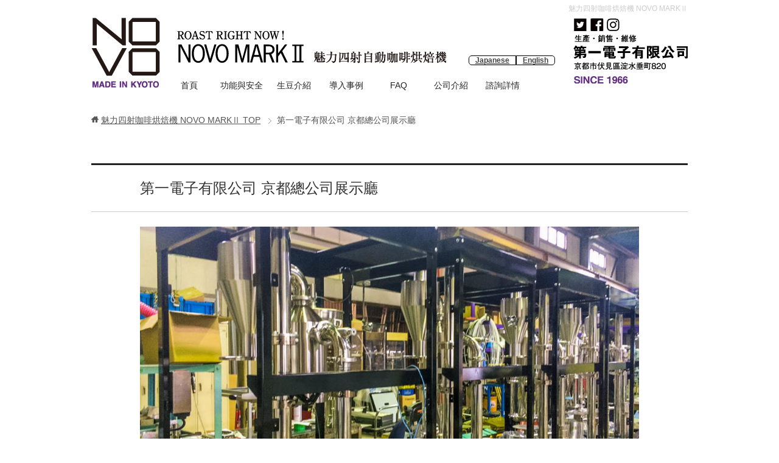

--- FILE ---
content_type: text/html; charset=UTF-8
request_url: https://roastrightnow.jp/showroom-kyoto
body_size: 8057
content:
<!DOCTYPE html>
<html lang="ja" class="col1">
<head prefix="og: http://ogp.me/ns# fb: http://ogp.me/ns/fb#">


<meta charset="UTF-8">
<meta http-equiv="X-UA-Compatible" content="IE=edge">
<meta name="viewport" content="width=1100">
<meta name="keywords" content="焙煎機,NOVO MARK Ⅱ">
<meta name="description" content="用烘豆機烘焙咖啡豆， 這過程在日常生活中一般看不到的。 也許看過烘豆機，也可能沒看到過在動的， 我想這樣的人比較多，是不是？ 跟一般其他烘豆機比較， 我們的熱風式烘豆機「NOVO MARKⅡ」是， １、誰也可以烘豆。 ２・・・">
<link rel="canonical" href="https://roastrightnow.jp/showroom-kyoto" />

		<!-- All in One SEO 4.1.1.2 -->
		<title>第一電子有限公司 京都總公司展示廳 | 魅力四射咖啡烘焙機 NOVO MARKⅡ</title>
		<meta name="description" content="用烘豆機烘焙咖啡豆， 這過程在日常生活中一般看不到的。 也許看過烘豆機，也可能沒看到過在動的， 我想這樣的人比・・・"/>
		<meta name="google-site-verification" content="GHdjvPOz96-csoO7HusdTiz2s-Txow39w20HoTjF_D4" />
		<link rel="canonical" href="https://roastrightnow.jp/showroom-kyoto" />
		<meta property="og:site_name" content="魅せる珈琲焙煎機 NOVO MARK Ⅱ" />
		<meta property="og:type" content="article" />
		<meta property="og:title" content="第一電子有限公司 京都總公司展示廳 | 魅力四射咖啡烘焙機 NOVO MARKⅡ" />
		<meta property="og:description" content="用烘豆機烘焙咖啡豆， 這過程在日常生活中一般看不到的。 也許看過烘豆機，也可能沒看到過在動的， 我想這樣的人比・・・" />
		<meta property="og:url" content="https://roastrightnow.jp/showroom-kyoto" />
		<meta property="og:image" content="https://roastrightnow.jp/wp/wp-content/uploads/2017/11/baisenki_OGP.png" />
		<meta property="og:image:secure_url" content="https://roastrightnow.jp/wp/wp-content/uploads/2017/11/baisenki_OGP.png" />
		<meta property="og:image:width" content="1200" />
		<meta property="og:image:height" content="630" />
		<meta property="article:published_time" content="2019-11-22T06:37:34Z" />
		<meta property="article:modified_time" content="2019-11-29T07:26:39Z" />
		<meta name="twitter:card" content="summary_large_image" />
		<meta name="twitter:site" content="@焙煎機は自動の時代！魅せる珈琲焙煎機NOVOMARKⅡ(ノボマーク2)" />
		<meta name="twitter:domain" content="roastrightnow.jp" />
		<meta name="twitter:title" content="第一電子有限公司 京都總公司展示廳 | 魅力四射咖啡烘焙機 NOVO MARKⅡ" />
		<meta name="twitter:description" content="用烘豆機烘焙咖啡豆， 這過程在日常生活中一般看不到的。 也許看過烘豆機，也可能沒看到過在動的， 我想這樣的人比・・・" />
		<meta name="twitter:image" content="https://roastrightnow.jp/wp/wp-content/uploads/2017/11/baisenki_OGP.png" />
		<meta name="google" content="nositelinkssearchbox" />
		<script type="application/ld+json" class="aioseo-schema">
			{"@context":"https:\/\/schema.org","@graph":[{"@type":"WebSite","@id":"https:\/\/roastrightnow.jp\/#website","url":"https:\/\/roastrightnow.jp\/","name":"\u9b45\u529b\u56db\u5c04\u5496\u5561\u70d8\u7119\u6a5f NOVO MARK\u2161","description":"\u81ea\u52d5\u3067\u73c8\u7432\u306e\u7119\u714e\u304c\u51fa\u6765\u308b\u7119\u714e\u6a5f\u3067\u3001\u7d42\u308f\u3089\u306a\u3044\u5e97\u3065\u304f\u308a\u3092\u306f\u3058\u3081\u3066\u307f\u307e\u305b\u3093\u304b\u3002\u5e97\u982d\u306b\u7f6e\u3051\u308b\u9b45\u305b\u308b\u7119\u714e\u6a5f\u306f\u3001\u65e5\u672c\u88fd\u3067\u58ca\u308c\u306b\u304f\u304f\u3001\u9759\u97f3\u30fb\u5c11\u7159\u8a2d\u8a08\u3002\u696d\u52d9\u7528\u3068\u3057\u3066\u5e38\u306b\u518d\u73fe\u6027\u306e\u9ad8\u3044\u7119\u714e\u304c\u53ef\u80fd\u3067\u3059\u3002\u305d\u308c\u304c\u6700\u5148\u7aef\u306e\u7119\u714e\u6a5f\u3001NOVO MARKII\uff08\u30ce\u30dc\u30de\u30fc\u30af2\uff09\u3067\u3059\uff01","publisher":{"@id":"https:\/\/roastrightnow.jp\/#organization"}},{"@type":"Organization","@id":"https:\/\/roastrightnow.jp\/#organization","name":"\u9b45\u529b\u56db\u5c04\u5496\u5561\u70d8\u7119\u6a5f NOVO MARK\u2161","url":"https:\/\/roastrightnow.jp\/","sameAs":["https:\/\/twitter.com\/\u7119\u714e\u6a5f\u306f\u81ea\u52d5\u306e\u6642\u4ee3\uff01\u9b45\u305b\u308b\u73c8\u7432\u7119\u714e\u6a5fNOVOMARK\u2161(\u30ce\u30dc\u30de\u30fc\u30af2)"]},{"@type":"BreadcrumbList","@id":"https:\/\/roastrightnow.jp\/showroom-kyoto#breadcrumblist","itemListElement":[{"@type":"ListItem","@id":"https:\/\/roastrightnow.jp\/#listItem","position":"1","item":{"@id":"https:\/\/roastrightnow.jp\/#item","name":"\u30db\u30fc\u30e0","description":"\u81ea\u52d5\u3067\u73c8\u7432\u306e\u7119\u714e\u304c\u51fa\u6765\u308b\u7119\u714e\u6a5f\u3067\u3001\u7d42\u308f\u3089\u306a\u3044\u5e97\u3065\u304f\u308a\u3092\u306f\u3058\u3081\u3066\u307f\u307e\u305b\u3093\u304b\u3002\u5e97\u982d\u306b\u7f6e\u3051\u308b\u9b45\u305b\u308b\u7119\u714e\u6a5f\u306f\u3001\u65e5\u672c\u88fd\uff08\u30c0\u30a4\u30a4\u30c1\u30c7\u30f3\u30b7\u793e\u88fd\uff09\u3067\u58ca\u308c\u306b\u304f\u304f\u3001\u9759\u97f3\u30fb\u5c11\u7159\u8a2d\u8a08\u3002\u696d\u52d9\u7528\u3068\u3057\u3066\u5e38\u306b\u518d\u73fe\u6027\u306e\u9ad8\u3044\u7119\u714e\u304c\u53ef\u80fd\u3067\u3059\u3002\u305d\u308c\u304c\u6700\u5148\u7aef\u306e\u7119\u714e\u6a5f\u3001NOVO MARKII\uff08\u30ce\u30dc\u30de\u30fc\u30af2\uff09\u3067\u3059\uff01","url":"https:\/\/roastrightnow.jp\/"},"nextItem":"https:\/\/roastrightnow.jp\/showroom-kyoto#listItem"},{"@type":"ListItem","@id":"https:\/\/roastrightnow.jp\/showroom-kyoto#listItem","position":"2","item":{"@id":"https:\/\/roastrightnow.jp\/showroom-kyoto#item","name":"\u7b2c\u4e00\u96fb\u5b50\u6709\u9650\u516c\u53f8 \u4eac\u90fd\u7e3d\u516c\u53f8\u5c55\u793a\u5ef3","description":"\u7528\u70d8\u8c46\u6a5f\u70d8\u7119\u5496\u5561\u8c46\uff0c \u9019\u904e\u7a0b\u5728\u65e5\u5e38\u751f\u6d3b\u4e2d\u4e00\u822c\u770b\u4e0d\u5230\u7684\u3002 \u4e5f\u8a31\u770b\u904e\u70d8\u8c46\u6a5f\uff0c\u4e5f\u53ef\u80fd\u6c92\u770b\u5230\u904e\u5728\u52d5\u7684\uff0c \u6211\u60f3\u9019\u6a23\u7684\u4eba\u6bd4\u30fb\u30fb\u30fb","url":"https:\/\/roastrightnow.jp\/showroom-kyoto"},"previousItem":"https:\/\/roastrightnow.jp\/#listItem"}]},{"@type":"WebPage","@id":"https:\/\/roastrightnow.jp\/showroom-kyoto#webpage","url":"https:\/\/roastrightnow.jp\/showroom-kyoto","name":"\u7b2c\u4e00\u96fb\u5b50\u6709\u9650\u516c\u53f8 \u4eac\u90fd\u7e3d\u516c\u53f8\u5c55\u793a\u5ef3 | \u9b45\u529b\u56db\u5c04\u5496\u5561\u70d8\u7119\u6a5f NOVO MARK\u2161","description":"\u7528\u70d8\u8c46\u6a5f\u70d8\u7119\u5496\u5561\u8c46\uff0c \u9019\u904e\u7a0b\u5728\u65e5\u5e38\u751f\u6d3b\u4e2d\u4e00\u822c\u770b\u4e0d\u5230\u7684\u3002 \u4e5f\u8a31\u770b\u904e\u70d8\u8c46\u6a5f\uff0c\u4e5f\u53ef\u80fd\u6c92\u770b\u5230\u904e\u5728\u52d5\u7684\uff0c \u6211\u60f3\u9019\u6a23\u7684\u4eba\u6bd4\u30fb\u30fb\u30fb","inLanguage":"ja","isPartOf":{"@id":"https:\/\/roastrightnow.jp\/#website"},"breadcrumb":{"@id":"https:\/\/roastrightnow.jp\/showroom-kyoto#breadcrumblist"},"datePublished":"2019-11-22T06:37:34+09:00","dateModified":"2019-11-29T07:26:39+09:00"}]}
		</script>
		<script type="text/javascript" >
			window.ga=window.ga||function(){(ga.q=ga.q||[]).push(arguments)};ga.l=+new Date;
			ga('create', "UA-111542994-3", 'auto');
			ga('send', 'pageview');
		</script>
		<script async src="https://www.google-analytics.com/analytics.js"></script>
		<!-- All in One SEO -->

<link rel='dns-prefetch' href='//webfonts.xserver.jp' />
<link rel='dns-prefetch' href='//s.w.org' />
<link rel="alternate" type="application/rss+xml" title="魅力四射咖啡烘焙機 NOVO MARKⅡ &raquo; フィード" href="https://roastrightnow.jp/feed" />
<link rel="alternate" type="application/rss+xml" title="魅力四射咖啡烘焙機 NOVO MARKⅡ &raquo; コメントフィード" href="https://roastrightnow.jp/comments/feed" />
		<script type="text/javascript">
			window._wpemojiSettings = {"baseUrl":"https:\/\/s.w.org\/images\/core\/emoji\/13.0.1\/72x72\/","ext":".png","svgUrl":"https:\/\/s.w.org\/images\/core\/emoji\/13.0.1\/svg\/","svgExt":".svg","source":{"concatemoji":"https:\/\/roastrightnow.jp\/wp\/wp-includes\/js\/wp-emoji-release.min.js?ver=5.7.14"}};
			!function(e,a,t){var n,r,o,i=a.createElement("canvas"),p=i.getContext&&i.getContext("2d");function s(e,t){var a=String.fromCharCode;p.clearRect(0,0,i.width,i.height),p.fillText(a.apply(this,e),0,0);e=i.toDataURL();return p.clearRect(0,0,i.width,i.height),p.fillText(a.apply(this,t),0,0),e===i.toDataURL()}function c(e){var t=a.createElement("script");t.src=e,t.defer=t.type="text/javascript",a.getElementsByTagName("head")[0].appendChild(t)}for(o=Array("flag","emoji"),t.supports={everything:!0,everythingExceptFlag:!0},r=0;r<o.length;r++)t.supports[o[r]]=function(e){if(!p||!p.fillText)return!1;switch(p.textBaseline="top",p.font="600 32px Arial",e){case"flag":return s([127987,65039,8205,9895,65039],[127987,65039,8203,9895,65039])?!1:!s([55356,56826,55356,56819],[55356,56826,8203,55356,56819])&&!s([55356,57332,56128,56423,56128,56418,56128,56421,56128,56430,56128,56423,56128,56447],[55356,57332,8203,56128,56423,8203,56128,56418,8203,56128,56421,8203,56128,56430,8203,56128,56423,8203,56128,56447]);case"emoji":return!s([55357,56424,8205,55356,57212],[55357,56424,8203,55356,57212])}return!1}(o[r]),t.supports.everything=t.supports.everything&&t.supports[o[r]],"flag"!==o[r]&&(t.supports.everythingExceptFlag=t.supports.everythingExceptFlag&&t.supports[o[r]]);t.supports.everythingExceptFlag=t.supports.everythingExceptFlag&&!t.supports.flag,t.DOMReady=!1,t.readyCallback=function(){t.DOMReady=!0},t.supports.everything||(n=function(){t.readyCallback()},a.addEventListener?(a.addEventListener("DOMContentLoaded",n,!1),e.addEventListener("load",n,!1)):(e.attachEvent("onload",n),a.attachEvent("onreadystatechange",function(){"complete"===a.readyState&&t.readyCallback()})),(n=t.source||{}).concatemoji?c(n.concatemoji):n.wpemoji&&n.twemoji&&(c(n.twemoji),c(n.wpemoji)))}(window,document,window._wpemojiSettings);
		</script>
		<style type="text/css">
img.wp-smiley,
img.emoji {
	display: inline !important;
	border: none !important;
	box-shadow: none !important;
	height: 1em !important;
	width: 1em !important;
	margin: 0 .07em !important;
	vertical-align: -0.1em !important;
	background: none !important;
	padding: 0 !important;
}
</style>
	<link rel='stylesheet' id='wp-block-library-css'  href='https://roastrightnow.jp/wp/wp-includes/css/dist/block-library/style.min.css?ver=5.7.14' type='text/css' media='all' />
<link rel='stylesheet' id='contact-form-7-css'  href='https://roastrightnow.jp/wp/wp-content/plugins/contact-form-7/includes/css/styles.css?ver=5.4.1' type='text/css' media='all' />
<link rel='stylesheet' id='keni_base-css'  href='https://roastrightnow.jp/wp/wp-content/themes/wptpl_baisenki/base.css?ver=5.7.14' type='text/css' media='all' />
<link rel='stylesheet' id='keni_rwd-css'  href='https://roastrightnow.jp/wp/wp-content/themes/wptpl_baisenki/rwd.css?ver=5.7.14' type='text/css' media='all' />
<script type='text/javascript' src='https://roastrightnow.jp/wp/wp-includes/js/jquery/jquery.min.js?ver=3.5.1' id='jquery-core-js'></script>
<script type='text/javascript' src='https://roastrightnow.jp/wp/wp-includes/js/jquery/jquery-migrate.min.js?ver=3.3.2' id='jquery-migrate-js'></script>
<script type='text/javascript' src='//webfonts.xserver.jp/js/xserver.js?ver=1.2.4' id='typesquare_std-js'></script>
<link rel="https://api.w.org/" href="https://roastrightnow.jp/wp-json/" /><link rel="alternate" type="application/json" href="https://roastrightnow.jp/wp-json/wp/v2/pages/9897" /><link rel="EditURI" type="application/rsd+xml" title="RSD" href="https://roastrightnow.jp/wp/xmlrpc.php?rsd" />
<link rel="wlwmanifest" type="application/wlwmanifest+xml" href="https://roastrightnow.jp/wp/wp-includes/wlwmanifest.xml" /> 
<meta name="generator" content="WordPress 5.7.14" />
<link rel='shortlink' href='https://roastrightnow.jp/?p=9897' />
<link rel="alternate" type="application/json+oembed" href="https://roastrightnow.jp/wp-json/oembed/1.0/embed?url=https%3A%2F%2Froastrightnow.jp%2Fshowroom-kyoto" />
<link rel="alternate" type="text/xml+oembed" href="https://roastrightnow.jp/wp-json/oembed/1.0/embed?url=https%3A%2F%2Froastrightnow.jp%2Fshowroom-kyoto&#038;format=xml" />
<link rel="icon" href="https://roastrightnow.jp/wp/wp-content/uploads/2017/11/cropped-novo-icon-1-32x32.jpg" sizes="32x32" />
<link rel="icon" href="https://roastrightnow.jp/wp/wp-content/uploads/2017/11/cropped-novo-icon-1-192x192.jpg" sizes="192x192" />
<link rel="apple-touch-icon" href="https://roastrightnow.jp/wp/wp-content/uploads/2017/11/cropped-novo-icon-1-180x180.jpg" />
<meta name="msapplication-TileImage" content="https://roastrightnow.jp/wp/wp-content/uploads/2017/11/cropped-novo-icon-1-270x270.jpg" />
<!--[if lt IE 9]><script src="https://roastrightnow.jp/wp/wp-content/themes/wptpl_baisenki/js/html5.js"></script><![endif]-->



<!--アナリティクス-->
<script>
     (function(i,s,o,g,r,a,m){i['GoogleAnalyticsObject']=r;i[r]=i[r]||function(){
       (i[r].q=i[r].q||[]).push(arguments)},i[r].l=1*new Date();a=s.createElement(o),
         m=s.getElementsByTagName(o)[0];a.async=1;a.src=g;m.parentNode.insertBefore(a,m)
     })(window,document,'script','https://www.google-analytics.com/analytics.js','ga');

     ga('create', 'UA-111542994-3', 'auto');
     ga('send', 'pageview');
  </script>
</head>
	<body data-rsssl=1 class="page-template-default page page-id-9897">
	
	<div class="container">
		<header id="top" class="site-header ">
		<div class="site-header-in">
			<div class="site-header-conts">
				<p class="site-title"><a href="https://roastrightnow.jp">魅力四射咖啡烘焙機 NOVO MARKⅡ</a></p>
			</div>

<div class="css_header_wrap">
	<div class="css_header_logo">
		<a href="https://roastrightnow.jp"><img alt="珈琲焙煎機" src="https://roastrightnow.jp/wp/wp-content/themes/wptpl_baisenki/img/header_logo.jpg"></a>
	</div>
	<div class="css_header_lang">
		<a href="https://baisenki.com" class="btn_lang_ja" target="_blank">Japanese</a><a href="http://roasterkyoto.com" class="btn_lang_en" target="_blank">English</a>
	</div>
	<div class="css_header_disc">
		<div class="css_header_disc-01">
			<a href="https://twitter.com/tlc_dd" rel="nofollow" target="_blank"><img src="https://roastrightnow.jp/wp/wp-content/themes/wptpl_baisenki/img/header_icon_tw.jpg"></a>
			<a href="https://www.facebook.com/daiichidenshi/" rel="nofollow" target="_blank"><img src="https://roastrightnow.jp/wp/wp-content/themes/wptpl_baisenki/img/header_icon_fb.jpg"></a>
			<a href="https://www.instagram.com/tlc_dd/" rel="nofollow" target="_blank"><img src="https://roastrightnow.jp/wp/wp-content/themes/wptpl_baisenki/img/header_icon_insta.jpg"></a>
			
		</div>
		<div class="css_header_disc-02">
			<img src="https://roastrightnow.jp/wp/wp-content/themes/wptpl_baisenki/img/header_corp.jpg">
		</div>
	</div>
</div>

		</div>
		<!--▼グローバルナビ-->
		<nav class="global-nav">
			<div class="global-nav-in">
				<div class="global-nav-panel"><span class="btn-global-nav icon-gn-menu">メニュー</span></div>
				<ul id="menu">
				<li class="menu-item menu-item-type-custom menu-item-object-custom menu-item-home menu-item-102"><a href="https://roastrightnow.jp/">首頁</a></li>
<li class="menu-item menu-item-type-post_type menu-item-object-page menu-item-109"><a href="https://roastrightnow.jp/spec">功能與安全</a></li>
<li class="menu-item menu-item-type-post_type menu-item-object-page menu-item-96"><a href="https://roastrightnow.jp/beans">生豆介紹</a></li>
<li class="menu-item menu-item-type-custom menu-item-object-custom menu-item-78"><a href="https://roastrightnow.jp/introduction">導入事例</a></li>
<li class="menu-item menu-item-type-post_type menu-item-object-page menu-item-9873"><a href="https://roastrightnow.jp/faq">FAQ</a></li>
<li class="menu-item menu-item-type-post_type menu-item-object-page menu-item-94"><a href="https://roastrightnow.jp/company">公司介紹</a></li>
<li class="menu-item menu-item-type-post_type menu-item-object-page menu-item-108"><a href="https://roastrightnow.jp/infomail">諮詢詳情</a></li>
				</ul>
			</div>
		</nav>
		<!--▲グローバルナビ-->
		</header>
<!--▲サイトヘッダー-->

<div class="main-body">
<div class="main-body-in">



<nav class="breadcrumbs">
<ol class="breadcrumbs-in" itemscope itemtype="http://schema.org/BreadcrumbList">
<li class="bcl-first" itemprop="itemListElement" itemscope itemtype="http://schema.org/ListItem">
	<a itemprop="item" href="https://roastrightnow.jp"><span itemprop="name">魅力四射咖啡烘焙機 NOVO MARKⅡ</span> TOP</a>
	<meta itemprop="position" content="1" />
</li>
<li class="bcl-last">第一電子有限公司 京都總公司展示廳</li>
</ol>
</nav>
	
	<!--▼メインコンテンツ-->
	<main>
	<div class="main-conts">

		<!--記事-->
		<article id="post-9897" class="section-wrap post-9897 page type-page status-publish">
			<div class="section-in">

			<header class="article-header">
				<h1 class="section-title">第一電子有限公司 京都總公司展示廳</h1>
			</header>

			<div class="article-body">
			<p><img loading="lazy" src="https://roastrightnow.jp/wp/wp-content/uploads/2019/11/showroom-kyoto-1024x578.jpg" alt="" width="1024" height="578" class="alignnone size-large wp-image-9922" srcset="https://roastrightnow.jp/wp/wp-content/uploads/2019/11/showroom-kyoto-1024x578.jpg 1024w, https://roastrightnow.jp/wp/wp-content/uploads/2019/11/showroom-kyoto-300x169.jpg 300w, https://roastrightnow.jp/wp/wp-content/uploads/2019/11/showroom-kyoto-768x433.jpg 768w, https://roastrightnow.jp/wp/wp-content/uploads/2019/11/showroom-kyoto.jpg 1280w" sizes="(max-width: 1024px) 100vw, 1024px" /></p>
<p>用烘豆機烘焙咖啡豆，<br />
這過程在日常生活中一般看不到的。</p>
<p>也許看過烘豆機，也可能沒看到過在動的，<br />
我想這樣的人比較多，是不是？</p>
<p><img loading="lazy" src="https://roastrightnow.jp/wp/wp-content/uploads/2019/11/希望參觀京都展示廳請點擊-7.jpg" alt="" width="1024" height="523" class="alignnone size-full wp-image-9895" /></p>
<p>跟一般其他烘豆機比較，<br />
我們的熱風式烘豆機「NOVO MARKⅡ」是，</p>
<p>１、誰也可以烘豆。<br />
２、很少噪音，發煙，可以安裝在住宅區，商場裡面。<br />
３、華麗烘焙表演，能看到整個烘焙過程。</p>
<p>以上是我們烘豆機3大特點。</p>
<p><img loading="lazy" src="https://roastrightnow.jp/wp/wp-content/uploads/2019/11/希望參觀京都展示廳請點擊-1.jpg" alt="" width="1024" height="523" class="alignnone size-full wp-image-9888" /></p>
<p>一邊看著在烘焙的像跳舞的咖啡豆，大約5分鐘完成烘焙到冷卻的全過程。<br />
用我們烘焙機，您感覺到烘豆是比您像的更親近，更有趣。</p>
<p>人家說，百聞不如一見，<br />
所以我們在日本京都的總公司準備了展示廳為您介紹。</p>
<p>我們烘豆機是誰也都可以用，<br />
所以您可以在展示廳用烘豆機體驗怎麼烘豆了。</p>
<p><img loading="lazy" src="https://roastrightnow.jp/wp/wp-content/uploads/2019/11/希望參觀京都展示廳請點擊-8.jpg" alt="" width="1024" height="523" class="alignnone size-full wp-image-9896" /><br />
（來自東帝汶的咖啡莊園的人士帶來了自己的咖啡豆為用體驗烘豆機）</p>
<p>首先，請您選從敝司準備的50種不同來自的咖啡豆，<br />
然後選您喜歡的烘焙程度，請您操作烘豆機做烘豆，<br />
烘好的咖啡豆可以帶回家為樣品。全部免費提供了。</p>
<p><img loading="lazy" src="https://roastrightnow.jp/wp/wp-content/uploads/2019/11/希望參觀京都展示廳請點擊-4.jpg" alt="" width="1024" height="394" class="alignnone size-full wp-image-9892" /><br />
（當然可以您自己帶來要烘豆的咖啡生豆）</p>
<p>跟直火式烘豆機比較，<br />
我們的熱風式烘豆機是剛烘好的咖啡也好喝，<br />
所以可以在場試喝。<br />
（本來是烘豆後第3天是最佳喝了）</p>
<p><img loading="lazy" src="https://roastrightnow.jp/wp/wp-content/uploads/2019/11/希望參觀京都展示廳請點擊-3.jpg" alt="" width="1024" height="523" class="alignnone size-full wp-image-9891" /></p>
<p>「只按一鍵，誰都可以烘豆」<br />
這樣說，有人覺得味道也會馬馬虎虎？</p>
<p>比我想像的更好呢，，原來這麼好喝的！<br />
只要用這烘豆機，我們也可以提供給顧客了，<br />
原來烘豆過程是非常重要的。<br />
用一樣豆子，也淺烘和深烘味道這麼不一樣。</p>
<p>我們聽到這樣意見從實際來體驗烘豆機的顧客們。<br />
連經驗豐富的烘豆師顧客也說到，到現在，到底我幹什麼呢！都白辛苦了。</p>
<p><img loading="lazy" src="https://roastrightnow.jp/wp/wp-content/uploads/2019/11/希望參觀京都展示廳請點擊-2.jpg" alt="" width="1024" height="390" class="alignnone size-full wp-image-9890" /></p>
<p>人家說，百聞不如一&#8221;喝&#8221;。<br />
請有機會來到京都到我們展示廳。</p>
<p>（<a href="https://roastrightnow.jp/showroom-tokyo">東京的研究中心也有同樣的展示廳來介紹</a>）</p>
<p>還有，我們可以免費商量跟顧客打算新開店，咖啡廳或咖啡賣場。</p>
<p>敝司還有銷售咖啡生豆從5kg/每款，50種以上選擇，<br />
可以商量試喝這些，怎麼搭配混合咖啡豆。<br />
請隨時申請。</p>
<p>如您需要預約，<br />
請從【 <a href="https://roastrightnow.jp/infomail">參觀預約申請</a> 】申請。</p>
<p><img loading="lazy" src="https://roastrightnow.jp/wp/wp-content/uploads/2019/11/希望參觀京都展示廳請點擊-5.jpg" alt="" width="1024" height="523" class="alignnone size-full wp-image-9893" /></p>
<p>※歡迎您直接開車來到敝司。<br />
   如您坐電車來，我們可以開車接您到敝司靠近的電車站，<br />
   請聯絡如您需要。<br />
  （靠近電車站為JR 長岡京站，京阪電車 淀站 開車約5分鐘）</p>
<p>※我們常備可可豆用的特製烘豆機，<br />
<a href="https://www.cacaoroaster.jp/" rel="noopener noreferrer nofollow" target="_blank" class="external">歡迎來參觀可可豆烘焙機</a>。</p>
<p><img loading="lazy" src="https://roastrightnow.jp/wp/wp-content/uploads/2019/11/希望參觀京都展示廳請點擊-6.jpg" alt="" width="1024" height="463" class="alignnone size-full wp-image-9894" /></p>
<p><a href="https://www.secure-cloud.jp/sf/business/1575009651uHmWNIZk" class="external" rel="nofollow" target="_blank"><img loading="lazy" src="https://roastrightnow.jp/wp/wp-content/uploads/2019/11/希望參觀京都展示廳請點擊-1.png" alt="" width="799" height="154" class="alignnone size-full wp-image-9889" srcset="https://roastrightnow.jp/wp/wp-content/uploads/2019/11/希望參觀京都展示廳請點擊-1.png 799w, https://roastrightnow.jp/wp/wp-content/uploads/2019/11/希望參觀京都展示廳請點擊-1-300x58.png 300w, https://roastrightnow.jp/wp/wp-content/uploads/2019/11/希望參觀京都展示廳請點擊-1-768x148.png 768w" sizes="(max-width: 799px) 100vw, 799px" /></a></p>
			</div><!--article-body-->
			
			
			
			
			</div><!--section-in-->
		</article><!--記事-->


	</div><!--main-conts-->
	</main>
	<!--▲メインコンテンツ-->

		<!--▼サブコンテンツ-->
	<aside class="sub-conts sidebar">
			</aside>
	<!--▲サブコンテンツ-->
	

</div>
</div>

<!--▼サイトフッター-->
<footer class="site-footer">
	<div class="site-footer-in">

<div class="footer_menu1">
	<ul>
		<li id="menu-item-73" class="menu-item menu-item-type-custom menu-item-object-custom menu-item-home menu-item-73"><a href="https://roastrightnow.jp/">首頁</a></li>
<li id="menu-item-100" class="menu-item menu-item-type-post_type menu-item-object-page menu-item-100"><a href="https://roastrightnow.jp/spec">功能與安全</a></li>
<li id="menu-item-99" class="menu-item menu-item-type-post_type menu-item-object-page menu-item-99"><a href="https://roastrightnow.jp/company">公司介紹</a></li>
<li id="menu-item-11" class="menu-item menu-item-type-custom menu-item-object-custom menu-item-11"><a href="https://roastrightnow.jp/introduction">NOVO導入事例</a></li>
<li id="menu-item-9872" class="menu-item menu-item-type-post_type menu-item-object-page menu-item-9872"><a href="https://roastrightnow.jp/faq">FAQ</a></li>
<li id="menu-item-7203" class="menu-item menu-item-type-post_type menu-item-object-page menu-item-7203"><a href="https://roastrightnow.jp/privacy">處理個人信息</a></li>
<li id="menu-item-97" class="menu-item menu-item-type-post_type menu-item-object-page menu-item-97"><a href="https://roastrightnow.jp/beans">生豆介紹</a></li>
<li id="menu-item-65" class="menu-item menu-item-type-post_type menu-item-object-page menu-item-65"><a href="https://roastrightnow.jp/infomail">諮詢詳情</a></li>
	</ul>
</div>


<div class="footer_menu2">
	<ul>
		<li id="menu-item-107" class="menu-item menu-item-type-post_type menu-item-object-page menu-item-107"><a href="https://roastrightnow.jp/sitemap">網站地圖</a></li>
<li id="menu-item-76" class="menu-item menu-item-type-custom menu-item-object-custom menu-item-76"><a href="https://roastrightnow.jp/information/">信息</a></li>
<li id="menu-item-9823" class="menu-item menu-item-type-custom menu-item-object-custom menu-item-9823"><a href="https://baisenki.com/">Japanese Website</a></li>
<li id="menu-item-6" class="menu-item menu-item-type-custom menu-item-object-custom menu-item-6"><a target="_blank" rel="noopener" href="https://roasterkyoto.com/">English Website</a></li>
	</ul>
</div>

<br class="fl-c">

	<div class="site-footer-conts">
	</div>
	</div>
	<div class="copyright">
		<p><small>Copyright (C) 2026 DAIICHI DENSHI INC. <span>All Rights Reserved.</span></small></p>
	</div>
</footer>
<!--▲サイトフッター-->


<!--▼ページトップ-->
<p class="page-top"><a href="#top"><img class="over" src="https://roastrightnow.jp/wp/wp-content/themes/wptpl_baisenki/images/common/page-top_off.png" width="80" height="80" alt="ページの先頭へ"></a></p>
<!--▲ページトップ-->

</div><!--container-->

<script type='text/javascript' src='https://roastrightnow.jp/wp/wp-includes/js/dist/vendor/wp-polyfill.min.js?ver=7.4.4' id='wp-polyfill-js'></script>
<script type='text/javascript' id='wp-polyfill-js-after'>
( 'fetch' in window ) || document.write( '<script src="https://roastrightnow.jp/wp/wp-includes/js/dist/vendor/wp-polyfill-fetch.min.js?ver=3.0.0"></scr' + 'ipt>' );( document.contains ) || document.write( '<script src="https://roastrightnow.jp/wp/wp-includes/js/dist/vendor/wp-polyfill-node-contains.min.js?ver=3.42.0"></scr' + 'ipt>' );( window.DOMRect ) || document.write( '<script src="https://roastrightnow.jp/wp/wp-includes/js/dist/vendor/wp-polyfill-dom-rect.min.js?ver=3.42.0"></scr' + 'ipt>' );( window.URL && window.URL.prototype && window.URLSearchParams ) || document.write( '<script src="https://roastrightnow.jp/wp/wp-includes/js/dist/vendor/wp-polyfill-url.min.js?ver=3.6.4"></scr' + 'ipt>' );( window.FormData && window.FormData.prototype.keys ) || document.write( '<script src="https://roastrightnow.jp/wp/wp-includes/js/dist/vendor/wp-polyfill-formdata.min.js?ver=3.0.12"></scr' + 'ipt>' );( Element.prototype.matches && Element.prototype.closest ) || document.write( '<script src="https://roastrightnow.jp/wp/wp-includes/js/dist/vendor/wp-polyfill-element-closest.min.js?ver=2.0.2"></scr' + 'ipt>' );( 'objectFit' in document.documentElement.style ) || document.write( '<script src="https://roastrightnow.jp/wp/wp-includes/js/dist/vendor/wp-polyfill-object-fit.min.js?ver=2.3.4"></scr' + 'ipt>' );
</script>
<script type='text/javascript' id='contact-form-7-js-extra'>
/* <![CDATA[ */
var wpcf7 = {"api":{"root":"https:\/\/roastrightnow.jp\/wp-json\/","namespace":"contact-form-7\/v1"}};
/* ]]> */
</script>
<script type='text/javascript' src='https://roastrightnow.jp/wp/wp-content/plugins/contact-form-7/includes/js/index.js?ver=5.4.1' id='contact-form-7-js'></script>
<script type='text/javascript' src='https://roastrightnow.jp/wp/wp-content/themes/wptpl_baisenki/js/socialButton.js?ver=5.7.14' id='my-social-js'></script>
<script type='text/javascript' src='https://roastrightnow.jp/wp/wp-content/themes/wptpl_baisenki/js/utility.js?ver=5.7.14' id='my-utility-js'></script>
<script type='text/javascript' src='https://roastrightnow.jp/wp/wp-includes/js/wp-embed.min.js?ver=5.7.14' id='wp-embed-js'></script>



<link rel="stylesheet" href="https://cdn.jsdelivr.net/bxslider/4.2.12/jquery.bxslider.css">
<script src="https://ajax.googleapis.com/ajax/libs/jquery/3.1.1/jquery.min.js"></script>
<script src="https://cdn.jsdelivr.net/bxslider/4.2.12/jquery.bxslider.min.js"></script>

<script>
	$(document).ready(function(){
		$('.slider').bxSlider({
			pager:false,
			infiniteLoop: true,
			speed: 500,
			auto: 'true',
		});
	});
</script>

<script type='text/javascript' src="https://roastrightnow.jp/wp/wp-content/themes/wptpl_baisenki/js/trunk8.js"></script>
<script type="text/javascript">
$(document).ready(function(){
  $('.textOverflow').trunk8({
    lines: 3
  });

  $('.titleOverflow').trunk8({
    lines: 2
  });

});
</script>

<script type="text/javascript" src="https://roastrightnow.jp/wp/wp-content/themes/wptpl_baisenki/js/imgLiquid-min.js"></script>

<script type="text/javascript">
$(document).ready(function() {
    $(".liquid").imgLiquid();
});
</script>

</body>
</html>

--- FILE ---
content_type: text/plain
request_url: https://www.google-analytics.com/j/collect?v=1&_v=j102&a=1074843438&t=pageview&_s=1&dl=https%3A%2F%2Froastrightnow.jp%2Fshowroom-kyoto&ul=en-us%40posix&dt=%E7%AC%AC%E4%B8%80%E9%9B%BB%E5%AD%90%E6%9C%89%E9%99%90%E5%85%AC%E5%8F%B8%20%E4%BA%AC%E9%83%BD%E7%B8%BD%E5%85%AC%E5%8F%B8%E5%B1%95%E7%A4%BA%E5%BB%B3%20%7C%20%E9%AD%85%E5%8A%9B%E5%9B%9B%E5%B0%84%E5%92%96%E5%95%A1%E7%83%98%E7%84%99%E6%A9%9F%20NOVO%20MARK%E2%85%A1&sr=1280x720&vp=1280x720&_u=IEBAAEABAAAAACAAI~&jid=714390970&gjid=1899633463&cid=1827448762.1768552305&tid=UA-111542994-3&_gid=998562659.1768552305&_r=1&_slc=1&z=1322098284
body_size: -450
content:
2,cG-QYBH59G6S2